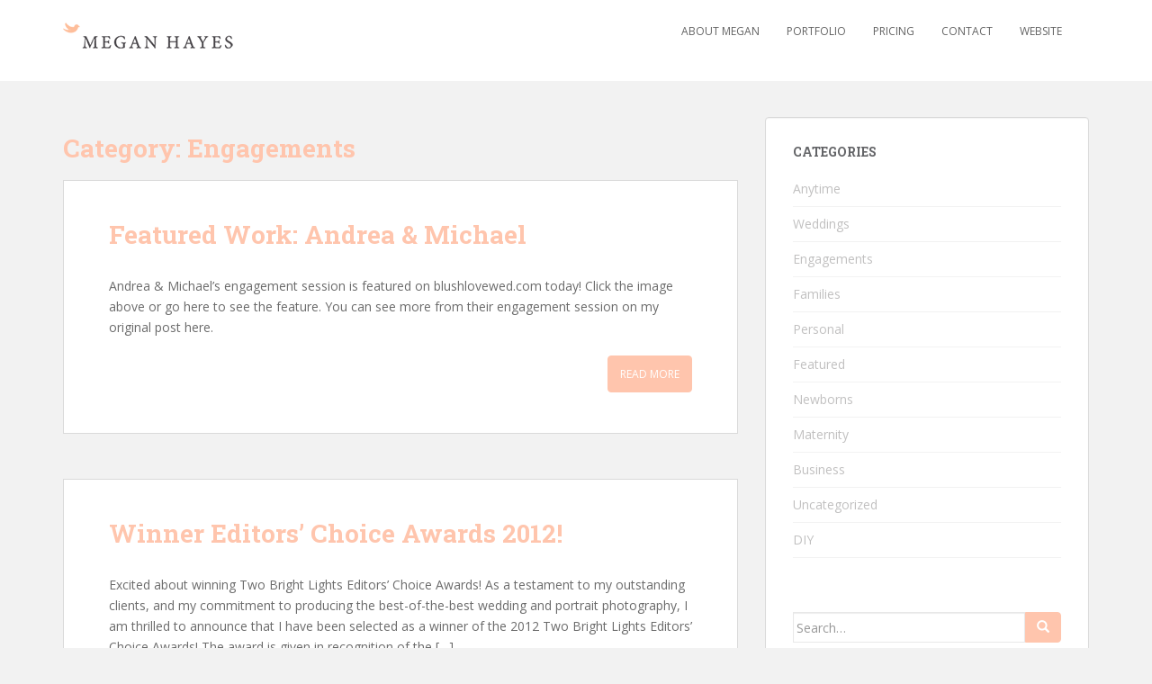

--- FILE ---
content_type: text/html; charset=UTF-8
request_url: https://blog.megan-hayes.com/category/engagement-photos/page/4/
body_size: 54468
content:
<!doctype html>
<!--[if !IE]>
<html class="no-js non-ie" lang="en-US"> <![endif]-->
<!--[if IE 7 ]>
<html class="no-js ie7" lang="en-US"> <![endif]-->
<!--[if IE 8 ]>
<html class="no-js ie8" lang="en-US"> <![endif]-->
<!--[if IE 9 ]>
<html class="no-js ie9" lang="en-US"> <![endif]-->
<!--[if gt IE 9]><!-->
<html class="no-js" lang="en-US"> <!--<![endif]-->
<head>
<meta charset="UTF-8">
<meta name="viewport" content="width=device-width, initial-scale=1">
<meta name="theme-color" content="#ffffff">
<link rel="profile" href="http://gmpg.org/xfn/11">

<title>Engagements &#8211; Page 4 &#8211; Megan Hayes Photography</title>
<meta name='robots' content='max-image-preview:large' />
	<style>img:is([sizes="auto" i], [sizes^="auto," i]) { contain-intrinsic-size: 3000px 1500px }</style>
	<link rel='dns-prefetch' href='//fonts.googleapis.com' />
<link rel="alternate" type="application/rss+xml" title="Megan Hayes Photography &raquo; Feed" href="https://blog.megan-hayes.com/feed/" />
<link rel="alternate" type="application/rss+xml" title="Megan Hayes Photography &raquo; Comments Feed" href="https://blog.megan-hayes.com/comments/feed/" />
<link rel="alternate" type="application/rss+xml" title="Megan Hayes Photography &raquo; Engagements Category Feed" href="https://blog.megan-hayes.com/category/engagement-photos/feed/" />
<script type="text/javascript">
/* <![CDATA[ */
window._wpemojiSettings = {"baseUrl":"https:\/\/s.w.org\/images\/core\/emoji\/16.0.1\/72x72\/","ext":".png","svgUrl":"https:\/\/s.w.org\/images\/core\/emoji\/16.0.1\/svg\/","svgExt":".svg","source":{"concatemoji":"https:\/\/blog.megan-hayes.com\/wp-includes\/js\/wp-emoji-release.min.js?ver=6.8.3"}};
/*! This file is auto-generated */
!function(s,n){var o,i,e;function c(e){try{var t={supportTests:e,timestamp:(new Date).valueOf()};sessionStorage.setItem(o,JSON.stringify(t))}catch(e){}}function p(e,t,n){e.clearRect(0,0,e.canvas.width,e.canvas.height),e.fillText(t,0,0);var t=new Uint32Array(e.getImageData(0,0,e.canvas.width,e.canvas.height).data),a=(e.clearRect(0,0,e.canvas.width,e.canvas.height),e.fillText(n,0,0),new Uint32Array(e.getImageData(0,0,e.canvas.width,e.canvas.height).data));return t.every(function(e,t){return e===a[t]})}function u(e,t){e.clearRect(0,0,e.canvas.width,e.canvas.height),e.fillText(t,0,0);for(var n=e.getImageData(16,16,1,1),a=0;a<n.data.length;a++)if(0!==n.data[a])return!1;return!0}function f(e,t,n,a){switch(t){case"flag":return n(e,"\ud83c\udff3\ufe0f\u200d\u26a7\ufe0f","\ud83c\udff3\ufe0f\u200b\u26a7\ufe0f")?!1:!n(e,"\ud83c\udde8\ud83c\uddf6","\ud83c\udde8\u200b\ud83c\uddf6")&&!n(e,"\ud83c\udff4\udb40\udc67\udb40\udc62\udb40\udc65\udb40\udc6e\udb40\udc67\udb40\udc7f","\ud83c\udff4\u200b\udb40\udc67\u200b\udb40\udc62\u200b\udb40\udc65\u200b\udb40\udc6e\u200b\udb40\udc67\u200b\udb40\udc7f");case"emoji":return!a(e,"\ud83e\udedf")}return!1}function g(e,t,n,a){var r="undefined"!=typeof WorkerGlobalScope&&self instanceof WorkerGlobalScope?new OffscreenCanvas(300,150):s.createElement("canvas"),o=r.getContext("2d",{willReadFrequently:!0}),i=(o.textBaseline="top",o.font="600 32px Arial",{});return e.forEach(function(e){i[e]=t(o,e,n,a)}),i}function t(e){var t=s.createElement("script");t.src=e,t.defer=!0,s.head.appendChild(t)}"undefined"!=typeof Promise&&(o="wpEmojiSettingsSupports",i=["flag","emoji"],n.supports={everything:!0,everythingExceptFlag:!0},e=new Promise(function(e){s.addEventListener("DOMContentLoaded",e,{once:!0})}),new Promise(function(t){var n=function(){try{var e=JSON.parse(sessionStorage.getItem(o));if("object"==typeof e&&"number"==typeof e.timestamp&&(new Date).valueOf()<e.timestamp+604800&&"object"==typeof e.supportTests)return e.supportTests}catch(e){}return null}();if(!n){if("undefined"!=typeof Worker&&"undefined"!=typeof OffscreenCanvas&&"undefined"!=typeof URL&&URL.createObjectURL&&"undefined"!=typeof Blob)try{var e="postMessage("+g.toString()+"("+[JSON.stringify(i),f.toString(),p.toString(),u.toString()].join(",")+"));",a=new Blob([e],{type:"text/javascript"}),r=new Worker(URL.createObjectURL(a),{name:"wpTestEmojiSupports"});return void(r.onmessage=function(e){c(n=e.data),r.terminate(),t(n)})}catch(e){}c(n=g(i,f,p,u))}t(n)}).then(function(e){for(var t in e)n.supports[t]=e[t],n.supports.everything=n.supports.everything&&n.supports[t],"flag"!==t&&(n.supports.everythingExceptFlag=n.supports.everythingExceptFlag&&n.supports[t]);n.supports.everythingExceptFlag=n.supports.everythingExceptFlag&&!n.supports.flag,n.DOMReady=!1,n.readyCallback=function(){n.DOMReady=!0}}).then(function(){return e}).then(function(){var e;n.supports.everything||(n.readyCallback(),(e=n.source||{}).concatemoji?t(e.concatemoji):e.wpemoji&&e.twemoji&&(t(e.twemoji),t(e.wpemoji)))}))}((window,document),window._wpemojiSettings);
/* ]]> */
</script>
<style id='wp-emoji-styles-inline-css' type='text/css'>

	img.wp-smiley, img.emoji {
		display: inline !important;
		border: none !important;
		box-shadow: none !important;
		height: 1em !important;
		width: 1em !important;
		margin: 0 0.07em !important;
		vertical-align: -0.1em !important;
		background: none !important;
		padding: 0 !important;
	}
</style>
<link rel='stylesheet' id='wp-block-library-css' href='https://blog.megan-hayes.com/wp-includes/css/dist/block-library/style.min.css?ver=6.8.3' type='text/css' media='all' />
<style id='classic-theme-styles-inline-css' type='text/css'>
/*! This file is auto-generated */
.wp-block-button__link{color:#fff;background-color:#32373c;border-radius:9999px;box-shadow:none;text-decoration:none;padding:calc(.667em + 2px) calc(1.333em + 2px);font-size:1.125em}.wp-block-file__button{background:#32373c;color:#fff;text-decoration:none}
</style>
<style id='global-styles-inline-css' type='text/css'>
:root{--wp--preset--aspect-ratio--square: 1;--wp--preset--aspect-ratio--4-3: 4/3;--wp--preset--aspect-ratio--3-4: 3/4;--wp--preset--aspect-ratio--3-2: 3/2;--wp--preset--aspect-ratio--2-3: 2/3;--wp--preset--aspect-ratio--16-9: 16/9;--wp--preset--aspect-ratio--9-16: 9/16;--wp--preset--color--black: #000000;--wp--preset--color--cyan-bluish-gray: #abb8c3;--wp--preset--color--white: #ffffff;--wp--preset--color--pale-pink: #f78da7;--wp--preset--color--vivid-red: #cf2e2e;--wp--preset--color--luminous-vivid-orange: #ff6900;--wp--preset--color--luminous-vivid-amber: #fcb900;--wp--preset--color--light-green-cyan: #7bdcb5;--wp--preset--color--vivid-green-cyan: #00d084;--wp--preset--color--pale-cyan-blue: #8ed1fc;--wp--preset--color--vivid-cyan-blue: #0693e3;--wp--preset--color--vivid-purple: #9b51e0;--wp--preset--gradient--vivid-cyan-blue-to-vivid-purple: linear-gradient(135deg,rgba(6,147,227,1) 0%,rgb(155,81,224) 100%);--wp--preset--gradient--light-green-cyan-to-vivid-green-cyan: linear-gradient(135deg,rgb(122,220,180) 0%,rgb(0,208,130) 100%);--wp--preset--gradient--luminous-vivid-amber-to-luminous-vivid-orange: linear-gradient(135deg,rgba(252,185,0,1) 0%,rgba(255,105,0,1) 100%);--wp--preset--gradient--luminous-vivid-orange-to-vivid-red: linear-gradient(135deg,rgba(255,105,0,1) 0%,rgb(207,46,46) 100%);--wp--preset--gradient--very-light-gray-to-cyan-bluish-gray: linear-gradient(135deg,rgb(238,238,238) 0%,rgb(169,184,195) 100%);--wp--preset--gradient--cool-to-warm-spectrum: linear-gradient(135deg,rgb(74,234,220) 0%,rgb(151,120,209) 20%,rgb(207,42,186) 40%,rgb(238,44,130) 60%,rgb(251,105,98) 80%,rgb(254,248,76) 100%);--wp--preset--gradient--blush-light-purple: linear-gradient(135deg,rgb(255,206,236) 0%,rgb(152,150,240) 100%);--wp--preset--gradient--blush-bordeaux: linear-gradient(135deg,rgb(254,205,165) 0%,rgb(254,45,45) 50%,rgb(107,0,62) 100%);--wp--preset--gradient--luminous-dusk: linear-gradient(135deg,rgb(255,203,112) 0%,rgb(199,81,192) 50%,rgb(65,88,208) 100%);--wp--preset--gradient--pale-ocean: linear-gradient(135deg,rgb(255,245,203) 0%,rgb(182,227,212) 50%,rgb(51,167,181) 100%);--wp--preset--gradient--electric-grass: linear-gradient(135deg,rgb(202,248,128) 0%,rgb(113,206,126) 100%);--wp--preset--gradient--midnight: linear-gradient(135deg,rgb(2,3,129) 0%,rgb(40,116,252) 100%);--wp--preset--font-size--small: 13px;--wp--preset--font-size--medium: 20px;--wp--preset--font-size--large: 36px;--wp--preset--font-size--x-large: 42px;--wp--preset--spacing--20: 0.44rem;--wp--preset--spacing--30: 0.67rem;--wp--preset--spacing--40: 1rem;--wp--preset--spacing--50: 1.5rem;--wp--preset--spacing--60: 2.25rem;--wp--preset--spacing--70: 3.38rem;--wp--preset--spacing--80: 5.06rem;--wp--preset--shadow--natural: 6px 6px 9px rgba(0, 0, 0, 0.2);--wp--preset--shadow--deep: 12px 12px 50px rgba(0, 0, 0, 0.4);--wp--preset--shadow--sharp: 6px 6px 0px rgba(0, 0, 0, 0.2);--wp--preset--shadow--outlined: 6px 6px 0px -3px rgba(255, 255, 255, 1), 6px 6px rgba(0, 0, 0, 1);--wp--preset--shadow--crisp: 6px 6px 0px rgba(0, 0, 0, 1);}:where(.is-layout-flex){gap: 0.5em;}:where(.is-layout-grid){gap: 0.5em;}body .is-layout-flex{display: flex;}.is-layout-flex{flex-wrap: wrap;align-items: center;}.is-layout-flex > :is(*, div){margin: 0;}body .is-layout-grid{display: grid;}.is-layout-grid > :is(*, div){margin: 0;}:where(.wp-block-columns.is-layout-flex){gap: 2em;}:where(.wp-block-columns.is-layout-grid){gap: 2em;}:where(.wp-block-post-template.is-layout-flex){gap: 1.25em;}:where(.wp-block-post-template.is-layout-grid){gap: 1.25em;}.has-black-color{color: var(--wp--preset--color--black) !important;}.has-cyan-bluish-gray-color{color: var(--wp--preset--color--cyan-bluish-gray) !important;}.has-white-color{color: var(--wp--preset--color--white) !important;}.has-pale-pink-color{color: var(--wp--preset--color--pale-pink) !important;}.has-vivid-red-color{color: var(--wp--preset--color--vivid-red) !important;}.has-luminous-vivid-orange-color{color: var(--wp--preset--color--luminous-vivid-orange) !important;}.has-luminous-vivid-amber-color{color: var(--wp--preset--color--luminous-vivid-amber) !important;}.has-light-green-cyan-color{color: var(--wp--preset--color--light-green-cyan) !important;}.has-vivid-green-cyan-color{color: var(--wp--preset--color--vivid-green-cyan) !important;}.has-pale-cyan-blue-color{color: var(--wp--preset--color--pale-cyan-blue) !important;}.has-vivid-cyan-blue-color{color: var(--wp--preset--color--vivid-cyan-blue) !important;}.has-vivid-purple-color{color: var(--wp--preset--color--vivid-purple) !important;}.has-black-background-color{background-color: var(--wp--preset--color--black) !important;}.has-cyan-bluish-gray-background-color{background-color: var(--wp--preset--color--cyan-bluish-gray) !important;}.has-white-background-color{background-color: var(--wp--preset--color--white) !important;}.has-pale-pink-background-color{background-color: var(--wp--preset--color--pale-pink) !important;}.has-vivid-red-background-color{background-color: var(--wp--preset--color--vivid-red) !important;}.has-luminous-vivid-orange-background-color{background-color: var(--wp--preset--color--luminous-vivid-orange) !important;}.has-luminous-vivid-amber-background-color{background-color: var(--wp--preset--color--luminous-vivid-amber) !important;}.has-light-green-cyan-background-color{background-color: var(--wp--preset--color--light-green-cyan) !important;}.has-vivid-green-cyan-background-color{background-color: var(--wp--preset--color--vivid-green-cyan) !important;}.has-pale-cyan-blue-background-color{background-color: var(--wp--preset--color--pale-cyan-blue) !important;}.has-vivid-cyan-blue-background-color{background-color: var(--wp--preset--color--vivid-cyan-blue) !important;}.has-vivid-purple-background-color{background-color: var(--wp--preset--color--vivid-purple) !important;}.has-black-border-color{border-color: var(--wp--preset--color--black) !important;}.has-cyan-bluish-gray-border-color{border-color: var(--wp--preset--color--cyan-bluish-gray) !important;}.has-white-border-color{border-color: var(--wp--preset--color--white) !important;}.has-pale-pink-border-color{border-color: var(--wp--preset--color--pale-pink) !important;}.has-vivid-red-border-color{border-color: var(--wp--preset--color--vivid-red) !important;}.has-luminous-vivid-orange-border-color{border-color: var(--wp--preset--color--luminous-vivid-orange) !important;}.has-luminous-vivid-amber-border-color{border-color: var(--wp--preset--color--luminous-vivid-amber) !important;}.has-light-green-cyan-border-color{border-color: var(--wp--preset--color--light-green-cyan) !important;}.has-vivid-green-cyan-border-color{border-color: var(--wp--preset--color--vivid-green-cyan) !important;}.has-pale-cyan-blue-border-color{border-color: var(--wp--preset--color--pale-cyan-blue) !important;}.has-vivid-cyan-blue-border-color{border-color: var(--wp--preset--color--vivid-cyan-blue) !important;}.has-vivid-purple-border-color{border-color: var(--wp--preset--color--vivid-purple) !important;}.has-vivid-cyan-blue-to-vivid-purple-gradient-background{background: var(--wp--preset--gradient--vivid-cyan-blue-to-vivid-purple) !important;}.has-light-green-cyan-to-vivid-green-cyan-gradient-background{background: var(--wp--preset--gradient--light-green-cyan-to-vivid-green-cyan) !important;}.has-luminous-vivid-amber-to-luminous-vivid-orange-gradient-background{background: var(--wp--preset--gradient--luminous-vivid-amber-to-luminous-vivid-orange) !important;}.has-luminous-vivid-orange-to-vivid-red-gradient-background{background: var(--wp--preset--gradient--luminous-vivid-orange-to-vivid-red) !important;}.has-very-light-gray-to-cyan-bluish-gray-gradient-background{background: var(--wp--preset--gradient--very-light-gray-to-cyan-bluish-gray) !important;}.has-cool-to-warm-spectrum-gradient-background{background: var(--wp--preset--gradient--cool-to-warm-spectrum) !important;}.has-blush-light-purple-gradient-background{background: var(--wp--preset--gradient--blush-light-purple) !important;}.has-blush-bordeaux-gradient-background{background: var(--wp--preset--gradient--blush-bordeaux) !important;}.has-luminous-dusk-gradient-background{background: var(--wp--preset--gradient--luminous-dusk) !important;}.has-pale-ocean-gradient-background{background: var(--wp--preset--gradient--pale-ocean) !important;}.has-electric-grass-gradient-background{background: var(--wp--preset--gradient--electric-grass) !important;}.has-midnight-gradient-background{background: var(--wp--preset--gradient--midnight) !important;}.has-small-font-size{font-size: var(--wp--preset--font-size--small) !important;}.has-medium-font-size{font-size: var(--wp--preset--font-size--medium) !important;}.has-large-font-size{font-size: var(--wp--preset--font-size--large) !important;}.has-x-large-font-size{font-size: var(--wp--preset--font-size--x-large) !important;}
:where(.wp-block-post-template.is-layout-flex){gap: 1.25em;}:where(.wp-block-post-template.is-layout-grid){gap: 1.25em;}
:where(.wp-block-columns.is-layout-flex){gap: 2em;}:where(.wp-block-columns.is-layout-grid){gap: 2em;}
:root :where(.wp-block-pullquote){font-size: 1.5em;line-height: 1.6;}
</style>
<link rel='stylesheet' id='sparkling-bootstrap-css' href='https://blog.megan-hayes.com/wp-content/themes/sparkling/assets/css/bootstrap.min.css?ver=6.8.3' type='text/css' media='all' />
<link rel='stylesheet' id='sparkling-icons-css' href='https://blog.megan-hayes.com/wp-content/themes/sparkling/assets/css/fontawesome-all.min.css?ver=5.1.1.' type='text/css' media='all' />
<link rel='stylesheet' id='sparkling-fonts-css' href='//fonts.googleapis.com/css?family=Open+Sans%3A400italic%2C400%2C600%2C700%7CRoboto+Slab%3A400%2C300%2C700&#038;ver=6.8.3' type='text/css' media='all' />
<link rel='stylesheet' id='sparkling-style-css' href='https://blog.megan-hayes.com/wp-content/themes/sparkling/style.css?ver=2.4.2' type='text/css' media='all' />
<script type="text/javascript" src="https://blog.megan-hayes.com/wp-includes/js/jquery/jquery.min.js?ver=3.7.1" id="jquery-core-js"></script>
<script type="text/javascript" src="https://blog.megan-hayes.com/wp-includes/js/jquery/jquery-migrate.min.js?ver=3.4.1" id="jquery-migrate-js"></script>
<script type="text/javascript" src="https://blog.megan-hayes.com/wp-content/themes/sparkling/assets/js/vendor/bootstrap.min.js?ver=6.8.3" id="sparkling-bootstrapjs-js"></script>
<script type="text/javascript" src="https://blog.megan-hayes.com/wp-content/themes/sparkling/assets/js/functions.js?ver=20180503" id="sparkling-functions-js"></script>
<link rel="https://api.w.org/" href="https://blog.megan-hayes.com/wp-json/" /><link rel="alternate" title="JSON" type="application/json" href="https://blog.megan-hayes.com/wp-json/wp/v2/categories/104" /><link rel="EditURI" type="application/rsd+xml" title="RSD" href="https://blog.megan-hayes.com/xmlrpc.php?rsd" />
<meta name="generator" content="WordPress 6.8.3" />
<style type="text/css">a, #infinite-handle span, #secondary .widget .post-content a, .entry-meta a {color:#ffb596}a:hover, a:focus, a:active, #secondary .widget .post-content a:hover, #secondary .widget .post-content a:focus, .woocommerce nav.woocommerce-pagination ul li a:focus, .woocommerce nav.woocommerce-pagination ul li a:hover, .woocommerce nav.woocommerce-pagination ul li span.current, #secondary .widget a:hover, #secondary .widget a:focus {color: #ffa372;}.btn-default, .label-default, .flex-caption h2, .btn.btn-default.read-more,button,
              .navigation .wp-pagenavi-pagination span.current,.navigation .wp-pagenavi-pagination a:hover,
              .woocommerce a.button, .woocommerce button.button,
              .woocommerce input.button, .woocommerce #respond input#submit.alt,
              .woocommerce a.button, .woocommerce button.button,
              .woocommerce a.button.alt, .woocommerce button.button.alt, .woocommerce input.button.alt { background-color: #ffc5ad; border-color: #ffc5ad;}.site-main [class*="navigation"] a, .more-link, .pagination>li>a, .pagination>li>span, .cfa-button { color: #ffc5ad}.cfa-button {border-color: #ffc5ad;}.btn-default:hover, .btn-default:focus,.label-default[href]:hover, .label-default[href]:focus, .tagcloud a:hover, .tagcloud a:focus, button, .main-content [class*="navigation"] a:hover, .main-content [class*="navigation"] a:focus, #infinite-handle span:hover, #infinite-handle span:focus-within, .btn.btn-default.read-more:hover, .btn.btn-default.read-more:focus, .btn-default:hover, .btn-default:focus, .scroll-to-top:hover, .scroll-to-top:focus, .btn-default:active, .btn-default.active, .site-main [class*="navigation"] a:hover, .site-main [class*="navigation"] a:focus, .more-link:hover, .more-link:focus, #image-navigation .nav-previous a:hover, #image-navigation .nav-previous a:focus, #image-navigation .nav-next a:hover, #image-navigation .nav-next a:focus, .cfa-button:hover, .cfa-button:focus, .woocommerce a.button:hover, .woocommerce a.button:focus, .woocommerce button.button:hover, .woocommerce button.button:focus, .woocommerce input.button:hover, .woocommerce input.button:focus, .woocommerce #respond input#submit.alt:hover, .woocommerce #respond input#submit.alt:focus, .woocommerce a.button:hover, .woocommerce a.button:focus, .woocommerce button.button:hover, .woocommerce button.button:focus, .woocommerce input.button:hover, .woocommerce input.button:focus, .woocommerce a.button.alt:hover, .woocommerce a.button.alt:focus, .woocommerce button.button.alt:hover, .woocommerce button.button.alt:focus, .woocommerce input.button.alt:hover, .woocommerce input.button.alt:focus, a:hover .flex-caption h2 { background-color: #ffa984; border-color: #ffa984; }.pagination>li>a:focus, .pagination>li>a:hover, .pagination>li>span:focus-within, .pagination>li>span:hover {color: #ffa984;}h1, h2, h3, h4, h5, h6, .h1, .h2, .h3, .h4, .h5, .h6, .entry-title, .entry-title a {color: #ffc5ad;}.navbar.navbar-default, .navbar-default .navbar-nav .open .dropdown-menu > li > a {background-color: #ffffff;}.navbar-default .navbar-nav > li > a, .navbar-default .navbar-nav.sparkling-mobile-menu > li:hover > a, .navbar-default .navbar-nav.sparkling-mobile-menu > li:hover > .caret, .navbar-default .navbar-nav > li, .navbar-default .navbar-nav > .open > a, .navbar-default .navbar-nav > .open > a:hover, .navbar-default .navbar-nav > .open > a:focus { color: #636363;}@media (max-width: 767px){ .navbar-default .navbar-nav > li:hover > a, .navbar-default .navbar-nav > li:hover > .caret{ color: #636363!important ;} }.navbar-default .navbar-nav > li:hover > a, .navbar-default .navbar-nav > li:focus-within > a, .navbar-nav > li:hover > .caret, .navbar-nav > li:focus-within > .caret, .navbar-default .navbar-nav.sparkling-mobile-menu > li.open > a, .navbar-default .navbar-nav.sparkling-mobile-menu > li.open > .caret, .navbar-default .navbar-nav > li:hover, .navbar-default .navbar-nav > li:focus-within, .navbar-default .navbar-nav > .active > a, .navbar-default .navbar-nav > .active > .caret, .navbar-default .navbar-nav > .active > a:hover, .navbar-default .navbar-nav > .active > a:focus, .navbar-default .navbar-nav > li > a:hover, .navbar-default .navbar-nav > li > a:focus, .navbar-default .navbar-nav > .open > a, .navbar-default .navbar-nav > .open > a:hover, .navbar-default .navbar-nav > .open > a:focus {color: #b5b5b5;}@media (max-width: 767px){ .navbar-default .navbar-nav > li.open > a, .navbar-default .navbar-nav > li.open > .caret { color: #b5b5b5 !important; } }body, .entry-content {color:#6B6B6B}.entry-content {font-family: Open Sans;}.entry-content {font-size:14px}.entry-content {font-weight:normal}</style>		<style type="text/css">
				.site-name,
		.site-description {
			position: absolute;
			clip: rect(1px, 1px, 1px, 1px);
		}
		</style>
			<style type="text/css" id="wp-custom-css">
			.entry-meta .posted-on, .entry-meta .byline {display:none;}		</style>
		
</head>

<body class="archive paged category category-engagement-photos category-104 paged-4 category-paged-4 wp-theme-sparkling">
<a class="sr-only sr-only-focusable" href="#content">Skip to main content</a>
<div id="page" class="hfeed site">

	<header id="masthead" class="site-header" role="banner">
		<nav class="navbar navbar-default
		" role="navigation">
			<div class="container">
				<div class="row">
					<div class="site-navigation-inner col-sm-12">
						<div class="navbar-header">


														<div id="logo">
																																<a href="https://blog.megan-hayes.com/"><img src="https://blog.megan-hayes.com/wp-content/uploads/2014/05/logo_gara_dark11.png"  height="90" width="200" alt="Megan Hayes Photography"/></a>
																																</div><!-- end of #logo -->

							<button type="button" class="btn navbar-toggle" data-toggle="collapse" data-target=".navbar-ex1-collapse">
								<span class="sr-only">Toggle navigation</span>
								<span class="icon-bar"></span>
								<span class="icon-bar"></span>
								<span class="icon-bar"></span>
							</button>
						</div>



						<div class="collapse navbar-collapse navbar-ex1-collapse"><ul id="menu-primary" class="nav navbar-nav"><li id="menu-item-5430" class="menu-item menu-item-type-custom menu-item-object-custom menu-item-5430"><a href="http://megan-hayes.com/about-me">About Megan</a></li>
<li id="menu-item-5426" class="menu-item menu-item-type-custom menu-item-object-custom menu-item-5426"><a href="http://megan-hayes.com/portfolio">Portfolio</a></li>
<li id="menu-item-6542" class="menu-item menu-item-type-custom menu-item-object-custom menu-item-6542"><a href="http://megan-hayes.com/pricing">Pricing</a></li>
<li id="menu-item-1408" class="menu-item menu-item-type-custom menu-item-object-custom menu-item-1408"><a href="http://megan-hayes.com/contact.html">Contact</a></li>
<li id="menu-item-6543" class="menu-item menu-item-type-custom menu-item-object-custom menu-item-6543"><a href="http://megan-hayes.com">Website</a></li>
</ul></div>


					</div>
				</div>
			</div>
		</nav><!-- .site-navigation -->
	</header><!-- #masthead -->

	<div id="content" class="site-content">

		<div class="top-section">
								</div>

		<div class="container main-content-area">
						<div class="row side-pull-left">
				<div class="main-content-inner col-sm-12 col-md-8">

	 <div id="primary" class="content-area">
		 <main id="main" class="site-main" role="main">

			
				<header class="page-header">
					<h1 class="page-title">Category: <span>Engagements</span></h1>				</header><!-- .page-header -->

				
<article id="post-2998" class="post-2998 post type-post status-publish format-standard hentry category-engagement-photos category-featured tag-blushlovewed tag-california tag-engagement-session tag-featured-work tag-megan-hayes tag-megan-hayes-photographer tag-pepper-trees tag-santa-clarita tag-santa-clarita-engagement tag-santa-clarita-engagement-photographer tag-santa-clarita-wedding-photographer tag-valencia tag-valencia-engagement-photographer tag-valencia-engagement-session tag-valencia-wedding-photographer">
	<div class="blog-item-wrap">
				<a href="https://blog.megan-hayes.com/engagement-photos/featured-work-andrea-michael/" title="Featured Work: Andrea &#038; Michael" >
							</a>
		<div class="post-inner-content">
			<header class="entry-header page-header">

				<h2 class="entry-title"><a href="https://blog.megan-hayes.com/engagement-photos/featured-work-andrea-michael/" rel="bookmark">Featured Work: Andrea &#038; Michael</a></h2>

								<div class="entry-meta">
					<span class="posted-on"><i class="fa fa-calendar-alt"></i> <a href="https://blog.megan-hayes.com/engagement-photos/featured-work-andrea-michael/" rel="bookmark"><time class="entry-date published" datetime="2012-07-09T17:39:28-04:00">July 9, 2012</time><time class="updated" datetime="2012-07-09T17:39:28-04:00">July 9, 2012</time></a></span><span class="byline"> <i class="fa fa-user"></i> <span class="author vcard"><a class="url fn n" href="https://blog.megan-hayes.com/author/admin/">Megan</a></span></span>
				
				</div><!-- .entry-meta -->
							</header><!-- .entry-header -->

						<div class="entry-content">

				<p>Andrea &amp; Michael&#8217;s engagement session is featured on blushlovewed.com today! Click the image above or go here to see the feature. You can see more from their engagement session on my original post here.</p>
					<p><a class="btn btn-default read-more" href="https://blog.megan-hayes.com/engagement-photos/featured-work-andrea-michael/" title="Featured Work: Andrea &#038; Michael">Read More</a></p>
				
							</div><!-- .entry-content -->
					</div>
	</div>
</article><!-- #post-## -->

<article id="post-2342" class="post-2342 post type-post status-publish format-standard hentry category-anytime category-engagement-photos category-featured category-personal category-wedding-photos tag-award tag-done-brilliantly tag-editorss-choice-award tag-featured-work tag-megan-hayes tag-portrait-photographer tag-santa-clarita tag-sparkle-hay tag-the-indie-tot tag-two-bright-lights tag-valencia tag-wedding-photographer tag-winner">
	<div class="blog-item-wrap">
				<a href="https://blog.megan-hayes.com/personal/winner-of-an-editors-choice-award/" title="Winner Editors&#8217; Choice Awards 2012!" >
							</a>
		<div class="post-inner-content">
			<header class="entry-header page-header">

				<h2 class="entry-title"><a href="https://blog.megan-hayes.com/personal/winner-of-an-editors-choice-award/" rel="bookmark">Winner Editors&#8217; Choice Awards 2012!</a></h2>

								<div class="entry-meta">
					<span class="posted-on"><i class="fa fa-calendar-alt"></i> <a href="https://blog.megan-hayes.com/personal/winner-of-an-editors-choice-award/" rel="bookmark"><time class="entry-date published" datetime="2012-03-01T09:17:11-05:00">March 1, 2012</time><time class="updated" datetime="2012-03-01T09:33:53-05:00">March 1, 2012</time></a></span><span class="byline"> <i class="fa fa-user"></i> <span class="author vcard"><a class="url fn n" href="https://blog.megan-hayes.com/author/admin/">Megan</a></span></span>
				
				</div><!-- .entry-meta -->
							</header><!-- .entry-header -->

						<div class="entry-content">

				<p>Excited about winning Two Bright Lights Editors&#8217; Choice Awards! As a testament to my outstanding clients, and my commitment to producing the best-of-the-best wedding and portrait photography, I am thrilled to announce that I have been selected as a winner of the 2012 Two Bright Lights Editors&#8217; Choice Awards! The award is given in recognition of the [&hellip;]</p>
					<p><a class="btn btn-default read-more" href="https://blog.megan-hayes.com/personal/winner-of-an-editors-choice-award/" title="Winner Editors&#8217; Choice Awards 2012!">Read More</a></p>
				
							</div><!-- .entry-content -->
					</div>
	</div>
</article><!-- #post-## -->

<article id="post-2090" class="post-2090 post type-post status-publish format-standard hentry category-engagement-photos tag-california tag-engaged tag-engagement tag-engagement-photographer tag-hayes tag-megan tag-megan-hayes tag-southern-california tag-southern-california-wedding-photographer tag-valencia tag-valencia-engagement-photos tag-valencia-photographer tag-valencia-wedding-photographer tag-wedding-photographer">
	<div class="blog-item-wrap">
				<a href="https://blog.megan-hayes.com/engagement-photos/engaged-andrea-michael/" title="Engaged: Andrea + Michael" >
							</a>
		<div class="post-inner-content">
			<header class="entry-header page-header">

				<h2 class="entry-title"><a href="https://blog.megan-hayes.com/engagement-photos/engaged-andrea-michael/" rel="bookmark">Engaged: Andrea + Michael</a></h2>

								<div class="entry-meta">
					<span class="posted-on"><i class="fa fa-calendar-alt"></i> <a href="https://blog.megan-hayes.com/engagement-photos/engaged-andrea-michael/" rel="bookmark"><time class="entry-date published" datetime="2011-11-23T22:35:17-05:00">November 23, 2011</time><time class="updated" datetime="2011-11-23T22:35:17-05:00">November 23, 2011</time></a></span><span class="byline"> <i class="fa fa-user"></i> <span class="author vcard"><a class="url fn n" href="https://blog.megan-hayes.com/author/admin/">Megan</a></span></span>				<span class="comments-link"><i class="fa fa-comments"></i><a href="https://blog.megan-hayes.com/engagement-photos/engaged-andrea-michael/#comments">2 Comments</a></span>
				
				
				</div><!-- .entry-meta -->
							</header><!-- .entry-header -->

						<div class="entry-content">

				<p>Last week I met up with Andrea in Michael in Valencia to take their engagement photos. One of the best things about this couple is that they like to have their goofy moments with each other. Well maybe it&#8217;s mostly Michael being a goof and making Andrea laugh at him, but still it makes for [&hellip;]</p>
					<p><a class="btn btn-default read-more" href="https://blog.megan-hayes.com/engagement-photos/engaged-andrea-michael/" title="Engaged: Andrea + Michael">Read More</a></p>
				
							</div><!-- .entry-content -->
					</div>
	</div>
</article><!-- #post-## -->

<article id="post-1875" class="post-1875 post type-post status-publish format-standard hentry category-engagement-photos tag-egnaged tag-engaged-couple tag-engagement-photographer tag-griffith-observatory tag-griffith-observatory-engagement-photos tag-hayes tag-los-angeles-wedding-photographer tag-love tag-megan tag-megan-hayes tag-wedding-photographer">
	<div class="blog-item-wrap">
				<a href="https://blog.megan-hayes.com/engagement-photos/engaged-jessica-jimmy/" title="Engaged: Jessica &#038; Jimmy" >
							</a>
		<div class="post-inner-content">
			<header class="entry-header page-header">

				<h2 class="entry-title"><a href="https://blog.megan-hayes.com/engagement-photos/engaged-jessica-jimmy/" rel="bookmark">Engaged: Jessica &#038; Jimmy</a></h2>

								<div class="entry-meta">
					<span class="posted-on"><i class="fa fa-calendar-alt"></i> <a href="https://blog.megan-hayes.com/engagement-photos/engaged-jessica-jimmy/" rel="bookmark"><time class="entry-date published" datetime="2011-09-02T00:12:58-04:00">September 2, 2011</time><time class="updated" datetime="2011-09-02T00:12:58-04:00">September 2, 2011</time></a></span><span class="byline"> <i class="fa fa-user"></i> <span class="author vcard"><a class="url fn n" href="https://blog.megan-hayes.com/author/admin/">Megan</a></span></span>				<span class="comments-link"><i class="fa fa-comments"></i><a href="https://blog.megan-hayes.com/engagement-photos/engaged-jessica-jimmy/#comments">1 Comment</a></span>
				
				
				</div><!-- .entry-meta -->
							</header><!-- .entry-header -->

						<div class="entry-content">

				<p>I first met Jessica &#038; Jimmy back in May for their wedding photography consultation and from the beginning they were super easy to get along with. They are both hard workers and Jessica owns a local dance studio named Turning Pointe Dance Academy. It may sound cliche but they are just down to earth people [&hellip;]</p>
					<p><a class="btn btn-default read-more" href="https://blog.megan-hayes.com/engagement-photos/engaged-jessica-jimmy/" title="Engaged: Jessica &#038; Jimmy">Read More</a></p>
				
							</div><!-- .entry-content -->
					</div>
	</div>
</article><!-- #post-## -->

<article id="post-1719" class="post-1719 post type-post status-publish format-standard hentry category-engagement-photos category-personal category-wedding-photos tag-antelope-valley-wedding-photographer tag-destination-wedding-photographer tag-hayes tag-lancaster tag-lancaster-wedding-photographer tag-los-angeles-wedding-photographer tag-los-anglees tag-megan tag-megan-hayes tag-palmdale tag-palmdale-wedding-photographer tag-santa-clarita-wedding-photographer tag-valencia tag-valencia-wedding-photographer tag-wedding tag-wedding-photographer tag-wedding-photography tag-wedding-photos">
	<div class="blog-item-wrap">
				<a href="https://blog.megan-hayes.com/personal/a-wedding-photography-disaster-how-not-to-have-one/" title="A wedding photography disaster &#038; how to avoid one." >
							</a>
		<div class="post-inner-content">
			<header class="entry-header page-header">

				<h2 class="entry-title"><a href="https://blog.megan-hayes.com/personal/a-wedding-photography-disaster-how-not-to-have-one/" rel="bookmark">A wedding photography disaster &#038; how to avoid one.</a></h2>

								<div class="entry-meta">
					<span class="posted-on"><i class="fa fa-calendar-alt"></i> <a href="https://blog.megan-hayes.com/personal/a-wedding-photography-disaster-how-not-to-have-one/" rel="bookmark"><time class="entry-date published" datetime="2011-06-07T21:24:23-04:00">June 7, 2011</time><time class="updated" datetime="2011-06-07T21:28:31-04:00">June 7, 2011</time></a></span><span class="byline"> <i class="fa fa-user"></i> <span class="author vcard"><a class="url fn n" href="https://blog.megan-hayes.com/author/admin/">Megan</a></span></span>				<span class="comments-link"><i class="fa fa-comments"></i><a href="https://blog.megan-hayes.com/personal/a-wedding-photography-disaster-how-not-to-have-one/#comments">1 Comment</a></span>
				
				
				</div><!-- .entry-meta -->
							</header><!-- .entry-header -->

						<div class="entry-content">

				<p>I have been contemplating this post for the past couple weeks as recently I&#8217;ve heard some very sad stories from brides about their wedding photographs. It hearts my gut every time I listen to someone tell me about the regret they have for not choosing their top choice wedding photographer or at least close to [&hellip;]</p>
					<p><a class="btn btn-default read-more" href="https://blog.megan-hayes.com/personal/a-wedding-photography-disaster-how-not-to-have-one/" title="A wedding photography disaster &#038; how to avoid one.">Read More</a></p>
				
							</div><!-- .entry-content -->
					</div>
	</div>
</article><!-- #post-## -->

<article id="post-1100" class="post-1100 post type-post status-publish format-standard hentry category-anytime category-engagement-photos category-wedding-photos">
	<div class="blog-item-wrap">
				<a href="https://blog.megan-hayes.com/wedding-photos/wedding-portrait-photographer-commercial/" title="Wedding &#038; Portrait Photographer Commercial" >
							</a>
		<div class="post-inner-content">
			<header class="entry-header page-header">

				<h2 class="entry-title"><a href="https://blog.megan-hayes.com/wedding-photos/wedding-portrait-photographer-commercial/" rel="bookmark">Wedding &#038; Portrait Photographer Commercial</a></h2>

								<div class="entry-meta">
					<span class="posted-on"><i class="fa fa-calendar-alt"></i> <a href="https://blog.megan-hayes.com/wedding-photos/wedding-portrait-photographer-commercial/" rel="bookmark"><time class="entry-date published" datetime="2010-11-07T22:15:18-05:00">November 7, 2010</time><time class="updated" datetime="2010-11-07T22:17:22-05:00">November 7, 2010</time></a></span><span class="byline"> <i class="fa fa-user"></i> <span class="author vcard"><a class="url fn n" href="https://blog.megan-hayes.com/author/admin/">Megan</a></span></span>
				
				</div><!-- .entry-meta -->
							</header><!-- .entry-header -->

						<div class="entry-content">

				<p>A quick little commercial made my by fab hubby Eric Hayes in about 5hrs. What a guy!  🙂 MH Spot #1 from Eric Hayes on Vimeo. Contact Megan — View Portfolio Twitter — Facebook</p>
					<p><a class="btn btn-default read-more" href="https://blog.megan-hayes.com/wedding-photos/wedding-portrait-photographer-commercial/" title="Wedding &#038; Portrait Photographer Commercial">Read More</a></p>
				
							</div><!-- .entry-content -->
					</div>
	</div>
</article><!-- #post-## -->

<article id="post-842" class="post-842 post type-post status-publish format-standard hentry category-engagement-photos tag-antelope-valley tag-blog-megan-hayes-com tag-california tag-engaged tag-engagement tag-hayes tag-jayson tag-los-angeles-county tag-love tag-megan tag-megan-hayes-com tag-melodie tag-nikon-d90 tag-palmdale tag-photographer tag-professional tag-southern-california tag-wedding tag-wedding-photographer tag-wedding-photos">
	<div class="blog-item-wrap">
				<a href="https://blog.megan-hayes.com/engagement-photos/melodie-jayson-the-engagement/" title="Melodie + Jayson: The Engagement" >
							</a>
		<div class="post-inner-content">
			<header class="entry-header page-header">

				<h2 class="entry-title"><a href="https://blog.megan-hayes.com/engagement-photos/melodie-jayson-the-engagement/" rel="bookmark">Melodie + Jayson: The Engagement</a></h2>

								<div class="entry-meta">
					<span class="posted-on"><i class="fa fa-calendar-alt"></i> <a href="https://blog.megan-hayes.com/engagement-photos/melodie-jayson-the-engagement/" rel="bookmark"><time class="entry-date published" datetime="2010-08-04T22:13:37-04:00">August 4, 2010</time><time class="updated" datetime="2010-08-08T17:13:40-04:00">August 8, 2010</time></a></span><span class="byline"> <i class="fa fa-user"></i> <span class="author vcard"><a class="url fn n" href="https://blog.megan-hayes.com/author/admin/">Megan</a></span></span>
				
				</div><!-- .entry-meta -->
							</header><!-- .entry-header -->

						<div class="entry-content">

				<p>Melodie and Jayson&#8217;s engagement session is perhaps my favorite engagement session so far. We stayed local and went to Palmdale, California and found a nice area with some great light and hallways with arches. I Had a great time getting to know Melodie and Jayson during their session. Since I&#8217;ve only spent time around Melodie [&hellip;]</p>
					<p><a class="btn btn-default read-more" href="https://blog.megan-hayes.com/engagement-photos/melodie-jayson-the-engagement/" title="Melodie + Jayson: The Engagement">Read More</a></p>
				
							</div><!-- .entry-content -->
					</div>
	</div>
</article><!-- #post-## -->

<article id="post-678" class="post-678 post type-post status-publish format-standard hentry category-engagement-photos tag-antelope-valley tag-california tag-couple tag-engaged tag-engagement tag-hayes tag-jayson tag-los-angeles tag-los-angeles-county tag-love tag-megan tag-megan-hayes-com tag-melodie tag-outdoor tag-palmdale tag-photographer tag-photography tag-professional-photographer tag-wedding-photographer tag-wedding-photos">
	<div class="blog-item-wrap">
				<a href="https://blog.megan-hayes.com/engagement-photos/engagement-colums-sweet/" title="Engagement + Colums = Sweet!" >
							</a>
		<div class="post-inner-content">
			<header class="entry-header page-header">

				<h2 class="entry-title"><a href="https://blog.megan-hayes.com/engagement-photos/engagement-colums-sweet/" rel="bookmark">Engagement + Colums = Sweet!</a></h2>

								<div class="entry-meta">
					<span class="posted-on"><i class="fa fa-calendar-alt"></i> <a href="https://blog.megan-hayes.com/engagement-photos/engagement-colums-sweet/" rel="bookmark"><time class="entry-date published" datetime="2010-05-20T14:03:38-04:00">May 20, 2010</time><time class="updated" datetime="2010-05-21T20:11:12-04:00">May 21, 2010</time></a></span><span class="byline"> <i class="fa fa-user"></i> <span class="author vcard"><a class="url fn n" href="https://blog.megan-hayes.com/author/admin/">Megan</a></span></span>
				
				</div><!-- .entry-meta -->
							</header><!-- .entry-header -->

						<div class="entry-content">

				<p>Here&#8217;s a little sneak peek from Melodie and Jayson&#8217;s engagement session in Palmdale, California. Click image to enlarge. Contact Megan — View Portfolio Twitter — Facebook</p>
					<p><a class="btn btn-default read-more" href="https://blog.megan-hayes.com/engagement-photos/engagement-colums-sweet/" title="Engagement + Colums = Sweet!">Read More</a></p>
				
							</div><!-- .entry-content -->
					</div>
	</div>
</article><!-- #post-## -->

<article id="post-528" class="post-528 post type-post status-publish format-standard hentry category-engagement-photos tag-antelope-valley tag-armed-forces tag-army tag-army-couple tag-bride tag-california tag-corey tag-couple tag-engaged tag-engagement tag-groom tag-hayes tag-joy tag-lancaster tag-los-angeles tag-los-angeles-county tag-love tag-marriage tag-married tag-megan tag-palmdale tag-park tag-photographer tag-photography tag-valley tag-wedding tag-wedding-photographer tag-wedding-photos">
	<div class="blog-item-wrap">
				<a href="https://blog.megan-hayes.com/engagement-photos/joy-corey-engaged/" title="Joy &#038; Corey: Engaged" >
							</a>
		<div class="post-inner-content">
			<header class="entry-header page-header">

				<h2 class="entry-title"><a href="https://blog.megan-hayes.com/engagement-photos/joy-corey-engaged/" rel="bookmark">Joy &#038; Corey: Engaged</a></h2>

								<div class="entry-meta">
					<span class="posted-on"><i class="fa fa-calendar-alt"></i> <a href="https://blog.megan-hayes.com/engagement-photos/joy-corey-engaged/" rel="bookmark"><time class="entry-date published" datetime="2010-03-19T21:28:16-04:00">March 19, 2010</time><time class="updated" datetime="2010-03-21T17:58:43-04:00">March 21, 2010</time></a></span><span class="byline"> <i class="fa fa-user"></i> <span class="author vcard"><a class="url fn n" href="https://blog.megan-hayes.com/author/admin/">Megan</a></span></span>
				
				</div><!-- .entry-meta -->
							</header><!-- .entry-header -->

						<div class="entry-content">

				<p>Had a great time with Joy and Corey while shooting their engagement pictures at the park. Corey is in the Army and took a short leave to come see Joy here in Lancaster and get their engagement pictures done. The lovely 100 mph freezing winds seemed to just make their session a little bit more [&hellip;]</p>
					<p><a class="btn btn-default read-more" href="https://blog.megan-hayes.com/engagement-photos/joy-corey-engaged/" title="Joy &#038; Corey: Engaged">Read More</a></p>
				
							</div><!-- .entry-content -->
					</div>
	</div>
</article><!-- #post-## -->

<article id="post-486" class="post-486 post type-post status-publish format-standard hentry category-engagement-photos tag-antelope-valley tag-california tag-corey tag-couple tag-engaged tag-fun tag-hayes tag-joy tag-lancaster tag-los-angeles tag-love tag-man tag-megan tag-palmdale tag-photographer tag-wedding tag-wedding-photographer tag-wedding-photos tag-wife">
	<div class="blog-item-wrap">
				<a href="https://blog.megan-hayes.com/engagement-photos/engagement-session-sneak-peak-joy-corey/" title="Engagement Session Sneak Peak: Joy &#038; Corey" >
							</a>
		<div class="post-inner-content">
			<header class="entry-header page-header">

				<h2 class="entry-title"><a href="https://blog.megan-hayes.com/engagement-photos/engagement-session-sneak-peak-joy-corey/" rel="bookmark">Engagement Session Sneak Peak: Joy &#038; Corey</a></h2>

								<div class="entry-meta">
					<span class="posted-on"><i class="fa fa-calendar-alt"></i> <a href="https://blog.megan-hayes.com/engagement-photos/engagement-session-sneak-peak-joy-corey/" rel="bookmark"><time class="entry-date published" datetime="2010-03-14T15:55:18-04:00">March 14, 2010</time><time class="updated" datetime="2010-03-14T17:03:19-04:00">March 14, 2010</time></a></span><span class="byline"> <i class="fa fa-user"></i> <span class="author vcard"><a class="url fn n" href="https://blog.megan-hayes.com/author/admin/">Megan</a></span></span>
				
				</div><!-- .entry-meta -->
							</header><!-- .entry-header -->

						<div class="entry-content">

				<p>Went to the park last week with Joy and Corey for their engagement session and had a great time watching them laugh at each other throughout the session. Towards the end I had them jump on the playground equipment for a few quick photos and they did this cute little position on the bridge.  More [&hellip;]</p>
					<p><a class="btn btn-default read-more" href="https://blog.megan-hayes.com/engagement-photos/engagement-session-sneak-peak-joy-corey/" title="Engagement Session Sneak Peak: Joy &#038; Corey">Read More</a></p>
				
							</div><!-- .entry-content -->
					</div>
	</div>
</article><!-- #post-## -->

	<nav class="navigation pagination" aria-label="Posts pagination">
		<h2 class="screen-reader-text">Posts pagination</h2>
		<div class="nav-links"><a class="prev page-numbers" href="https://blog.megan-hayes.com/category/engagement-photos/page/3/"><i class="fa fa-chevron-left"></i> Newer posts</a>
<a class="page-numbers" href="https://blog.megan-hayes.com/category/engagement-photos/">1</a>
<span class="page-numbers dots">&hellip;</span>
<a class="page-numbers" href="https://blog.megan-hayes.com/category/engagement-photos/page/3/">3</a>
<span aria-current="page" class="page-numbers current">4</span></div>
	</nav>
		 </main><!-- #main -->
	 </div><!-- #primary -->

	</div><!-- close .main-content-inner -->
<div id="secondary" class="widget-area col-sm-12 col-md-4" role="complementary">
	<div class="well">
				<aside id="sparkling-cats-4" class="widget sparkling-cats"><h3 class="widget-title">Categories</h3>

	<div class="cats-widget">

		<ul>
			<li class="cat-item cat-item-5"><a href="https://blog.megan-hayes.com/category/anytime/">Anytime</a>
</li>
	<li class="cat-item cat-item-4"><a href="https://blog.megan-hayes.com/category/wedding-photos/">Weddings</a>
</li>
	<li class="cat-item cat-item-104 current-cat"><a aria-current="page" href="https://blog.megan-hayes.com/category/engagement-photos/">Engagements</a>
</li>
	<li class="cat-item cat-item-1124"><a href="https://blog.megan-hayes.com/category/family-photos/">Families</a>
</li>
	<li class="cat-item cat-item-3"><a href="https://blog.megan-hayes.com/category/personal/">Personal</a>
</li>
	<li class="cat-item cat-item-299"><a href="https://blog.megan-hayes.com/category/featured/">Featured</a>
</li>
	<li class="cat-item cat-item-1123"><a href="https://blog.megan-hayes.com/category/newborn-photos/">Newborns</a>
</li>
	<li class="cat-item cat-item-1313"><a href="https://blog.megan-hayes.com/category/maternity-photos/">Maternity</a>
</li>
	<li class="cat-item cat-item-1145"><a href="https://blog.megan-hayes.com/category/photography-business/">Business</a>
</li>
	<li class="cat-item cat-item-1"><a href="https://blog.megan-hayes.com/category/uncategorized/">Uncategorized</a>
</li>
	<li class="cat-item cat-item-1144"><a href="https://blog.megan-hayes.com/category/do-it-yourself/">DIY</a>
</li>
		</ul>

	</div><!-- end widget content -->

		</aside><aside id="search-2" class="widget widget_search">
<form role="search" method="get" class="form-search" action="https://blog.megan-hayes.com/">
  <div class="input-group">
	  <label class="screen-reader-text" for="s">Search for:</label>
	<input type="text" class="form-control search-query" placeholder="Search&hellip;" value="" name="s" title="Search for:" />
	<span class="input-group-btn">
	  <button type="submit" class="btn btn-default" name="submit" id="searchsubmit" value="Search"><span class="glyphicon glyphicon-search"></span></button>
	</span>
  </div>
</form>
</aside><aside id="text-8" class="widget widget_text"><h3 class="widget-title">Featured on:</h3>			<div class="textwidget"></div>
		</aside><aside id="custom_html-3" class="widget_text widget widget_custom_html"><div class="textwidget custom-html-widget"><div style="width:136px;margin:0 auto;">

<a href="https://greenweddingshoes.com/?utm_source=vendor&utm_medium=badge&utm_campaign=featured-on" title="Green Wedding Shoes Wedding Blog - See Our Work Featured!" name="Green Wedding Shoes Wedding Blog - See Us Featured!"><img src="https://greenweddingshoes.com/featured-on-green-wedding-shoes" alt="See Our Featured Work on Green Wedding Shoes" title="Green Wedding Shoes Wedding Blog" width="100%" height="auto" /></a>

</div>
</div></aside><aside id="custom_html-4" class="widget_text widget widget_custom_html"><div class="textwidget custom-html-widget"><div style="width:136px;margin:0 auto;">

<a href="https://goo.gl/6iNVvb" target="_blank">
  <img alt="Le mag" src="http://megan-hayes.com/img/le_mag.png">
</a>

</div>
</div></aside><aside id="custom_html-5" class="widget_text widget widget_custom_html"><div class="textwidget custom-html-widget"><div style="width:136px;margin:0 auto;">

<a href="https://goo.gl/3N38JC" target="_blank">
	<img alt="Ilfw" src="http://megan-hayes.com/img/ilfw.png">
</a>

</div>
</div></aside><aside id="custom_html-6" class="widget_text widget widget_custom_html"><div class="textwidget custom-html-widget"><div style="width:136px;margin:0 auto;">

<a href="https://goo.gl/1gAVp3" target="_blank">
              <img alt="Wedloft" src="http://megan-hayes.com/assets/wedloft-0d87f769ebf917b6abe09650e35aa32f3679c8b8d530405330a54c0bd8033134.png">
</a>

</div>


</div></aside><aside id="custom_html-7" class="widget_text widget widget_custom_html"><div class="textwidget custom-html-widget"><a data-pin-do="embedBoard" href="https://www.pinterest.com/meganhayes/bouquets/" data-pin-scale-width="80" data-pin-scale-height="320" data-pin-board-width="400">Follow Megan Hayes's board Bouquets on Pinterest.</a>
<!-- Please call pinit.js only once per page -->
<script type="text/javascript" async src="//assets.pinterest.com/js/pinit.js"></script></div></aside><aside id="custom_html-8" class="widget_text widget widget_custom_html"><div class="textwidget custom-html-widget"><a href="https://www.pinterest.com/meganhayes/wedding-decor-ideas/" data-pin-scale-width="80" data-pin-do="embedBoard" data-pin-scale-height="200" data-pin-board-width="400">
Follow Megan Hayes's board Wedding Decor Ideas on Pinterest.
</a><!-- Please call pinit.js only once per page -->
<script type="text/javascript" async src="//assets.pinterest.com/js/pinit.js"></script></div></aside><aside id="linkcat-25" class="widget widget_links"><h3 class="widget-title">For Photographers</h3>
	<ul class='xoxo blogroll'>
<li><a href="http://www.borrowlenses.com?blpid=meganhayes" title="Gear and lens rentals." target="_blank">Borrow Lenses</a></li>
<li><a href="http://www.chasinglockets.com/" title="Custom Lockets" target="_blank">Chasing Lockets</a></li>
<li><a href="http://fasttrackphotographer.com/" title="Photography Business Education" target="_blank">Fast Track Photographer</a></li>
<li><a href="https://secure.smugmug.com/signup.mg?Coupon=lC2iLSGxMeH0s" title="Image Hosting" target="_blank">Smug Mug</a></li>
<li><a href="http://www.sproutingphotographer.com/" title="Photography Podcast" target="_blank">Sprouting Photographer</a></li>
<li><a href="https://squareup.com/i/5D84F547" title="Debit/Credit Card Processing" target="_blank">Square</a></li>

	</ul>
</aside>
	</div>
</div><!-- #secondary -->
		</div><!-- close .row -->
	</div><!-- close .container -->
</div><!-- close .site-content -->

	<div id="footer-area">
		<div class="container footer-inner">
			<div class="row">
				
				</div>
		</div>

		<footer id="colophon" class="site-footer" role="contentinfo">
			<div class="site-info container">
				<div class="row">
										<nav role="navigation" class="col-md-6">
											</nav>
					<div class="copyright col-md-6">
						<a href="http://blog.megan-hayes.com/" title="Megan Hayes">Photography by Megan Hayes</a>  All rights reserved.

Specializing in rustic, natural light, private estate, barn weddings.

						Theme by <a href="http://colorlib.com/" target="_blank">Colorlib</a> Powered by <a href="http://wordpress.org/" target="_blank">WordPress</a>					</div>
				</div>
			</div><!-- .site-info -->
			<div class="scroll-to-top"><i class="fa fa-angle-up"></i></div><!-- .scroll-to-top -->
		</footer><!-- #colophon -->
	</div>
</div><!-- #page -->

		<script type="text/javascript">
		  jQuery(document).ready(function ($) {
			if ($(window).width() >= 767) {
			  $('.navbar-nav > li.menu-item > a').click(function () {
				if ($(this).attr('target') !== '_blank') {
				  window.location = $(this).attr('href')
				}
			  })
			}
		  })
		</script>
	<script type="speculationrules">
{"prefetch":[{"source":"document","where":{"and":[{"href_matches":"\/*"},{"not":{"href_matches":["\/wp-*.php","\/wp-admin\/*","\/wp-content\/uploads\/*","\/wp-content\/*","\/wp-content\/plugins\/*","\/wp-content\/themes\/sparkling\/*","\/*\\?(.+)"]}},{"not":{"selector_matches":"a[rel~=\"nofollow\"]"}},{"not":{"selector_matches":".no-prefetch, .no-prefetch a"}}]},"eagerness":"conservative"}]}
</script>
<script type="text/javascript" src="https://blog.megan-hayes.com/wp-content/themes/sparkling/assets/js/skip-link-focus-fix.min.js?ver=20140222" id="sparkling-skip-link-focus-fix-js"></script>

</body>
</html>
